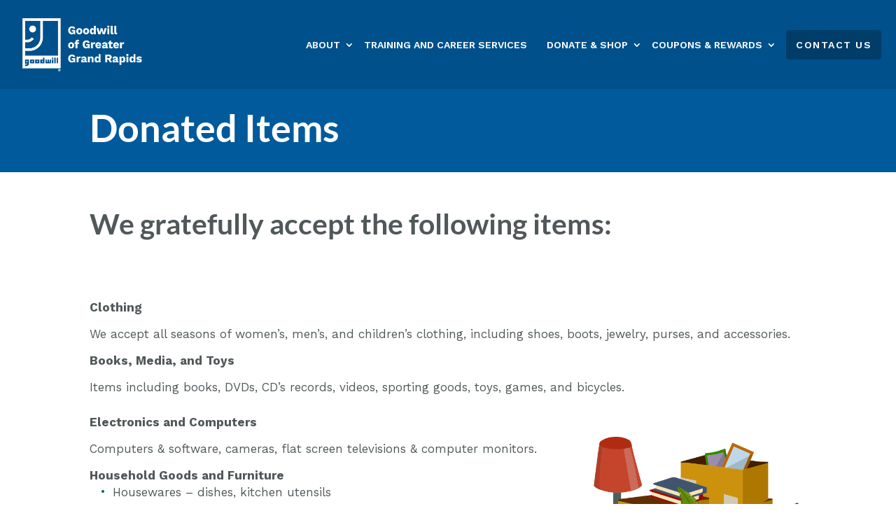

--- FILE ---
content_type: text/css
request_url: https://www.goodwillgr.org/wp-content/themes/dvs-divi-child-theme/css/fonts-core.css?ver=6.9
body_size: 1017
content:
/*------------
 Theme Name:   DVS Child Theme
 Theme URI:    
 Description:  Fonts Core
 Author:       DVS Development
 Author URI:   https://www.dvs.com/
 Template:     Divi
 Version:      1.0.0
 License:      GNU General Public License v2 or later
 License URI:  http://www.gnu.org/licenses/gpl-2.0.html
------------ ADDITIONAL CSS HERE ------------*/

/*------------ Fonts Core Helper Starts ------------*/
@font-face {
    font-family: "Roboto-Light";
    src: local('Roboto Light'), local('roboto-light'), url('/wp-content/themes/dvs-child-theme/fonts/roboto-light.ttf') format('truetype');
    font-display: swap;    
}

@font-face {
    font-family: "Roboto-Regular";
    src: local('Roboto Regular'), local('roboto-regular'), url('/wp-content/themes/dvs-child-theme/fonts/roboto-regular.ttf') format('truetype');
    font-display: swap;    
}

@font-face {
    font-family: "Roboto-Medium";
    src: local('Roboto Medium'), local('roboto-medium'), url('/wp-content/themes/dvs-child-theme/fonts/roboto-medium.ttf') format('truetype');
    font-display: swap;    
}

@font-face {
    font-family: "Roboto-Bold";
    src: local('Roboto Bold'), local('roboto-bold'), url('/wp-content/themes/dvs-child-theme/fonts/roboto-bold.ttf') format('truetype');
    font-display: swap;    
}

--- FILE ---
content_type: text/css
request_url: https://www.goodwillgr.org/wp-content/themes/dvs-divi-child-theme/style.css?ver=4.27.5
body_size: 45010
content:
/*---------------------------------------------------------------------------------

 Theme Name:   DVS Divi Child Theme
 Theme URI:    https://www.dvs.com/
 Description:  This is a child theme that accompanies the Divi core theme.
 Author:       DVS Creative Team
 Author URI:   https://www.dvs.com/
 Template:     Divi
 Version:      1.0.1
 License:      GNU General Public License v2 or later
 License URI:  http://www.gnu.org/licenses/gpl-2.0.html
 Live on new server

------------------------------ ADDITIONAL CSS HERE ------------------------------*/

/*--- Core Styling Helper Starts ---*/
/* Typeface Import Helper Starts */
@import url('https://fonts.googleapis.com/css2?family=Open+Sans:ital,wght@0,300..800;1,300..800&family=Work+Sans:ital,wght@0,100..900;1,100..900&display=swap');

:root {
    --body-font-family: "Work Sans", "Open Sans", sans-serif;
}

p {
    font-size: calc(14px + (18 - 14) * ((100vw - 300px) / (1600 - 300)));
    font-weight: 400;
	font-family: var(--body-font-family);
}

body {
    font-size: calc(14px + (18 - 14) * ((100vw - 300px) / (1600 - 300)));
    font-family: var(--body-font-family);
    line-height: 1.5em;
    color: #000c14;
}

/*- H1 - H6 Helper Starts -*/
h1,
h2,
h3,
h4,
h5,
h6 {
    color: #000203;
    font-family: "Roboto", sans-serif;
}

.h1_ll,
.h2_ll,
.h3_ll,
.h4_ll,
.h5_ll,
.h6_ll {
    font-family: "Roboto", sans-serif;
}

h1,
h2,
.h1_ll,
.h2_ll {
    font-weight: 300;
}

h3,
h4,
h5,
.h3_ll,
.h4_ll,
.h5_ll {
    font-weight: 400;
}

h6,
.h6_ll {
    font-weight: 500;
}

h1,
.h1_ll,
.et_pb_column_1_3 h1,
.et_pb_column_1_4 h1,
.et_pb_column_1_5 h1,
.et_pb_column_1_6 h1,
.et_pb_column_2_5 h1 {
    font-size: calc(34px + (60 - 34) * ((100vw - 300px) / (1600 - 300)));
    line-height: 1.083em;
}

h2,
.h2_ll,
.et_pb_column_1_3 h2,
.et_pb_column_1_4 h2,
.et_pb_column_1_5 h2,
.et_pb_column_1_6 h2,
.et_pb_column_2_5 h2 {
    font-size: calc(28px + (45 - 28) * ((100vw - 300px) / (1600 - 300)));
    line-height: 1.1em;
}

h3,
.h3_ll,
.et_pb_column_1_3 h3,
.et_pb_column_1_4 h3,
.et_pb_column_1_5 h3,
.et_pb_column_1_6 h3,
.et_pb_column_2_5 h3 {
    font-size: calc(22px + (32 - 22) * ((100vw - 300px) / (1600 - 300)));
    line-height: 1.083em;
}

h4,
.h4_ll,
.et_pb_column_1_3 h4,
.et_pb_column_1_4 h4,
.et_pb_column_1_5 h4,
.et_pb_column_1_6 h4,
.et_pb_column_2_5 h4 {
    font-size: calc(18px + (28 - 18) * ((100vw - 300px) / (1600 - 300)));
    line-height: 1.029em;
}

h5,
.h5_ll,
.et_pb_column_1_3 h5,
.et_pb_column_1_4 h5,
.et_pb_column_1_5 h5,
.et_pb_column_1_6 h5,
.et_pb_column_2_5 h5 {
    font-size: calc(16px + (24 - 16) * ((100vw - 300px) / (1600 - 300)));
    line-height: 1em;
}

h6,
.h6_ll,
.et_pb_column_1_3 h6,
.et_pb_column_1_4 h6,
.et_pb_column_1_5 h6,
.et_pb_column_1_6 h6,
.et_pb_column_2_5 h6 {
    font-size: calc(14px + (20 - 14) * ((100vw - 300px) / (1600 - 300)));
    line-height: 1.1em;
}

/* Body Helper Starts */


/*--- Font Size Helper Starts ---*/
/* Typesize */
.sml_sz {
    font-size: .5em;
}

.mid_sz {
    font-size: .75em;
}

.reg_sz {
    font-size: 1em;
}

.med_sz {
    font-size: 1.5em;
}

.lrg_sz {
    font-size: 2em;
}

/* Line Height  Helper Starts */
.sml_lh {
    line-height: 1em;
}

.reg_lh {
    line-height: 1.5em;
}

.med_lh {
    line-height: 1.7em;
}

.lrg_lh {
    line-height: 2em;
}

/*- Type Styling Helpers -*/
/* Block Quote */
.block_quote {
    font-size: calc(19px + (34 - 19) * ((100vw - 300px) / (1600 - 300)));
    line-height: 1.3em;
    color: #005a9c;
}

/*--- Padding Helpers Starts ---*/
/* Padding Top Helpers Starts */
.sml_pad_top {
    padding-top: 1em;
}

.reg_pad_top {
    padding-top: 2em;
}

.med_pad_top {
    padding-top: 3em;
}

.lrg_pad_top {
    padding-top: 4em;
}

/* Padding Right Helpers Starts */
.sml_pad_right {
    padding-right: 1em;
}

.reg_pad_right {
    padding-right: 2em;
}

.med_pad_right {
    padding-right: 3em;
}

.lrg_pad_right {
    padding-right: 4em;
}

/* Padding Bottom Helpers Starts */
.no_pad_bot {
    padding-bottom: 0em;
}

.sml_pad_bot {
    padding-bottom: 1em;
}

.reg_pad_bot {
    padding-bottom: 2em;
}

.med_pad_bot {
    padding-bottom: 3em;
}

.lrg_pad_bot {
    padding-bottom: 4em;
}

/* Padding Left Helpers Starts */
.sml_pad_left {
    padding-left: 1em;
}

.reg_pad_left {
    padding-left: 2em;
}

.med_pad_left {
    padding-left: 3em;
}

.lrg_pad_left {
    padding-left: 4em;
}

/*--- Margin Helpers Starts ---*/
/* Margins Top Helpers Starts */
.sml_mar_top {
    margin-top: 1em;
}

.reg_mar_top {
    margin-top: 2em;
}

.med_mar_top {
    margin-top: 3em;
}

.lrg_mar_top {
    margin-top: 4em;
}

/* Margins Right Helpers Starts */
.sml_mar_right {
    margin-right: 1em;
}

.reg_mar_right {
    margin-right: 2em;
}

.med_mar_right {
    margin-right: 3em;
}

.lrg_mar_right {
    margin-right: 4em;
}

/* Margins Bottom Helpers Starts */
.sml_mar_bot {
    margin-bottom: 1em;
}

.reg_mar_bot {
    margin-bottom: 2em;
}

.med_mar_bot {
    margin-bottom: 3em;
}

.lrg_mar_bot {
    margin-bottom: 4em;
}

/* Margins Left Helpers Starts */
.sml_mar_left {
    margin-left: 1em;
}

.reg_mar_left {
    margin-left: 2em;
}

.med_mar_left {
    margin-left: 3em;
}

.lrg_mar_left {
    margin-left: 4em;
}

/*--- Color Helper Starts ---*/
/* Color Helper Starts */
.pri_color {
    color: #005a9c;
}

.sec_color {
    color: #e2edf3;
}

.ter_color {
    color: #ebedef;
}

.action_color {
    color: #005a9c;
}

.active_color {
    color: #003d69;
}

.white {
    color: #fff;
}

/* Background Color Helper Starts */
.pri_back_color {
    background-color: #005a9c;
}

.sec_back_color {
    background-color: #e2edf3;
}

.ter_back_color {
    background-color: #ebedef;
}

.action_back_color {
    background-color: #005a9c;
}

.active_back_color {
    background-color: #003d69;
}

.white_back_color {
    background-color: #fff;
}

/*- Hyperlink / Button Helper Starts -*/
/* Hyperlink Starts */
p a,
div.et_pb_text_inner li a,
.pri_list li a {
    color: inherit;
    box-shadow: inset 0 -.1em 0 0 #005a9c;
    -webkit-transition: all .15s ease-in-out;
    transition: all .15s ease-in-out;
}

p a:hover,
li a:hover,
.pri_list li a:hover {
    color: #003d69;
    box-shadow: inset 0 -.1em 0 0 #003d69;
    -webkit-transition: all .15s ease-in-out;
    transition: all .15s ease-in-out;
}

a.ct_link {
    color: #fff;
    box-shadow: inset 0 -.1em 0 0 #005a9c;
    -webkit-transition: all .15s ease-in-out;
    transition: all .15s ease-in-out;
}

a.ct_link:hover {
    color: #005a9c;
    box-shadow: inset 0 -.1em 0 0 #003d69;
    -webkit-transition: all .15s ease-in-out;
    transition: all .15s ease-in-out;
}

a.white_link {
    color: #fff;
    box-shadow: inset 0 -.1em 0 0 #fff;
    -webkit-transition: all .15s ease-in-out;
    transition: all .15s ease-in-out;
}

a.white_link:hover {
    color: #e2edf3;
    box-shadow: inset 0 -.1em 0 0 #e2edf3;
    -webkit-transition: all .15s ease-in-out;
    transition: all .15s ease-in-out;
}

/* pri Button Helper Starts */
.pri_btn,
.et_pb_button.pri_btn.et_pb_bg_layout_light,
.et_pb_fullwidth_header .et_pb_fullwidth_header_container .header-content a.et_pb_button,
.et_pb_button,
a.et_pb_button.et_pb_more_button.et_pb_button_one,
body #gform_wrapper_1 .gform_footer .gform_button {
    text-align: center;
    display: inline-block;
    padding: .5em 1.5em .5em 1.5em !important;
    font-size: calc(12px + (16 - 12) * ((100vw - 300px) / (1600 - 300)));
    font-weight: 500;
    letter-spacing: 1.5px;
    color: #fff;
    background-color: #005a9c;
    -moz-border-radius: .313em;
    -webkit-border-radius: .313em;
    border-radius: .313em;
    border: none;
    -webkit-box-shadow: 0px 5px 10px 0px rgba(0, 0, 0, 0.3);
    -moz-box-shadow: 0px 5px 10px 0px rgba(0, 0, 0, 0.3);
    box-shadow: 0px 5px 10px 0px rgba(0, 0, 0, 0.3);
    cursor: pointer;
    text-transform: uppercase;
    -webkit-transition: all 300ms ease;
    transition: all 300ms ease;
}

.pri_btn:hover,
.et_pb_button.pri_btn.et_pb_bg_layout_light:hover,
.et_pb_fullwidth_header .et_pb_fullwidth_header_container .header-content a.et_pb_button:hover,
.et_pb_button:hover,
a.et_pb_button.et_pb_more_button.et_pb_button_one:hover,
body #gform_wrapper_1 .gform_footer .gform_button:hover {
    background-color: #00467a !important;
    -webkit-box-shadow: 0px 10px 10px 0px rgba(0, 0, 0, 0.3);
    -moz-box-shadow: 0px 10px 10px 0px rgba(0, 0, 0, 0.3);
    box-shadow: 0px 10px 10px 0px rgba(0, 0, 0, 0.3);
}

.pri_btn:active,
.et_pb_button.pri_btn.et_pb_bg_layout_light:active,
.et_pb_fullwidth_header .et_pb_fullwidth_header_container .header-content a.et_pb_button:active,
.et_pb_button:active,
a.et_pb_button.et_pb_more_button.et_pb_button_one:active,
body #gform_wrapper_1 .gform_footer .gform_button:active {
    background-color: #00467a !important;
    -webkit-box-shadow: 0px 0px 0px 0px rgba(0, 0, 0, 0.3);
    -moz-box-shadow: 0px 0px 0px 0px rgba(0, 0, 0, 0.3);
    box-shadow: 0px 0px 0px 0px rgba(0, 0, 0, 0.3);
}

/* Sec Button Helper Starts */
a.sec_btn,
a.more-link {
    text-align: left;
    display: inline-block;
    font-size: calc(12px + (16 - 12) * ((100vw - 300px) / (1600 - 300)));
    font-weight: 500;
    letter-spacing: 1px;
    color: inherit;
    background-color: transparent;
    cursor: pointer;
    text-transform: uppercase;
    -webkit-transform: all .3s ease-out;
    -o-transition: all .3s ease-out;
    transition: all .3s ease-out;
}

a.sec_btn::after,
a.more-link::after {
    display: inline-block;
    position: relative;
    top: 0px;
    left: 0px;
    margin-left: .75em;
    width: 16px;
    height: 12.3931px;
    content: ' ';
    background-image: url(/wp-content/uploads/2021/02/sec_btn_pri_arrow.svg);
    background-size: 16px 12.3931px;
    background-repeat: no-repeat;
    -webkit-transform: all .3s ease-out;
    -o-transition: all .3s ease-out;
    transition: all .3s ease-out;
}

a.sec_btn:hover::after,
a.more-link:hover::after {
    margin-left: 1em;
}

/* Ter Button Helper Starts */
a.ter_btn {
    text-align: left;
    display: inline-block;
    font-size: calc(12px + (16 - 12) * ((100vw - 300px) / (1600 - 300)));
    font-weight: 500;
    letter-spacing: 1px;
    color: inherit;
    background-color: transparent;
    cursor: pointer;
    text-transform: uppercase;
    -webkit-transform: all .3s ease-out;
    -o-transition: all .3s ease-out;
    transition: all .3s ease-out;
}

a.ter_btn::after {
    display: inline-block;
    position: relative;
    top: 0px;
    left: 0px;
    margin-left: .75em;
    width: 16px;
    height: 12.3931px;
    content: ' ';
    background-image: url(/wp-content/uploads/2020/12/sec_btn_white_arrow.svg);
    background-size: 16px 12.3931px;
    background-repeat: no-repeat;
    -webkit-transform: all .3s ease-out;
    -o-transition: all .3s ease-out;
    transition: all .3s ease-out;
}

a.ter_btn:hover::after {
    margin-left: 1em;
}

/* Button Padding Help */
div a.pri_btn,
div a.sec_btn,
div a.ter_btn,
a.more-link {
    margin-top: 1em;
}

/*- List Styling -*/
ul,
.entry-content ul,
footer.et-l.et-l--footer ul {
    list-style: none;
    list-style-type: none;
    padding-left: 0;
}

ul.pri_list li:before,
ul.sec_list li:before {
    list-style-type: none;
    content: "•";
    font-size: 1em;
    padding-right: 10px;
    position: relative;
    top: -1px;
}

ul.pri_list li,
ul.sec_list li {
    list-style-position: inside;
    margin-left: 1em;
    padding-left: 1em;
    text-indent: -1.1em;
	font-size: calc(14px + (18 - 14) * ((100vw - 300px) / (1600 - 300)));
}


ul.ftr_list li:before {
    list-style-type: none;
    content: "•";
    font-size: 1em;
    padding-right: 10px;
    position: relative;
    top: -1px;
}

ul.ftr_list li {
    color: #fff !important;
    list-style-position: inside;
    margin-left: .25em;
    padding-left: 1em;
    text-indent: -1.1em;
}

ol.pri_list {
    position: relative;
    list-style: none;
    counter-reset: listitem;
}

ol.pri_list li:before {
    position: relative;
    left: 0;
    padding-right: 1em;
    counter-increment: listitem;
    content: counters(listitem, '.') '.';
}

ul.pri_list li:before,
ol.pri_list li:before {
    color: #005a9c !important;
}

ul.sec_list li:before,
ul.sec_list li,
ul.ftr_list li:before,
ul.ftr_list li {
    color: #fff !important;
}

ul.pri_list_second li:before,
ul.sec_list_second li:before {
    list-style-type: none;
    content: "•";
    font-size: 1em;
    padding-right: 10px;
    padding-left: 1em;
    position: relative;
    top: 0px !important;
    color: #005a9c !important;
}

ul.pri_list_second li:first-child,
ul.sec_list_second li:first-child {
    padding-top: 1em;
}

ul.li_three_column {
    margin-top: 1em;
    line-height: 1.3em;
    -webkit-columns: 400px 3;
    -moz-columns: 400px 3;
    columns: 400px 3;
    page-break-inside: avoid;
    break-inside: avoid;
    -webkit-column-break-inside: avoid;
    line-height: 1.7em;
}

@media all and (min-width: 981px) and (max-width: 1415px) {
    ul.li_three_column {
        -webkit-columns: 400px 3;
        -moz-columns: 400px 3;
        columns: 400px 3;
    }
}

@media all and (min-width: 768px) and (max-width: 980px) {
    ul.li_three_column {
        -webkit-columns: 450px 2;
        -moz-columns: 450px 2;
        columns: 450px 2;
    }
}

@media all and (max-width: 767px) {
    ul.li_three_column {
        -webkit-columns: 650px 1;
        -moz-columns: 650px 1;
        columns: 650px 1;
    }
}

ul.li_four_column {
    margin-top: 1em;
    line-height: 1.3em;
    -webkit-columns: 250px 4;
    -moz-columns: 250px 4;
    columns: 250px 4;
    page-break-inside: avoid;
    break-inside: avoid;
    -webkit-column-break-inside: avoid;
    line-height: 1.7em;
}

@media all and (min-width: 981px) and (max-width: 1415px) {
    ul.li_four_column {
        -webkit-columns: 300px 3;
        -moz-columns: 300px 3;
        columns: 300px 3;
    }
}

@media all and (min-width: 768px) and (max-width: 980px) {
    ul.li_four_column {
        -webkit-columns: 350px 2;
        -moz-columns: 350px 2;
        columns: 350px 2;
    }
}

@media all and (max-width: 767px) {
    ul.li_four_column {
        -webkit-columns: 500px 1;
        -moz-columns: 500px 1;
        columns: 500px 1;
    }
}

/*--- DIVI Mobile Position Starts ---*/
@media all and (max-width: 980px) {
    .custom_row {
        display: -webkit-box;
        display: -moz-box;
        display: -ms-flexbox;
        display: -webkit-flex;
        display: flex;
        -webkit-flex-wrap: wrap;
        /* Safari 6.1+ */
        flex-wrap: wrap;
    }

    .first-on-mobile {
        -webkit-order: 1;
        order: 1;
    }

    .second-on-mobile {
        -webkit-order: 2;
        order: 2;
    }

    .third-on-mobile {
        -webkit-order: 3;
        order: 3;
    }

    .fourth-on-mobile {
        -webkit-order: 4;
        order: 4;
    }

    .custom_row:last-child .et_pb_column:last-child {
        margin-bottom: 30px;
    }
}

/* Thin Column Helper Starts */
.thin_column {
    width: 60% !important;
}

@media all and (max-width: 800px) {
    .thin_column {
        width: 80% !important;
    }
}

@media all and (max-width: 479px) {
    .post-template-default .thin_column {
        width: 100% !important;
    }
}

/* Extra Thin Column Helper Starts */
.ex_thin_column {
    width: 40% !important;
}

@media all and (max-width: 980px) {
    .ex_thin_column {
        width: 60% !important;
    }
}

@media all and (max-width: 600px) {
    .ex_thin_column {
        width: 80% !important;
    }
}

/* Thin Module Helper Starts */
.thin_module {
    width: 60% !important;
    margin: auto auto;
}

.thin_module_left,
.thin_module_right {
    width: 75% !important;
}

.thin_module_right {
    float: right;
    ;
}

@media all and (max-width: 800px) {

    .thin_module,
    .thin_module_left {
        width: 80% !important;
    }
}

/* Take out the divider line between content and sidebar */
#main-content .container:before {
    background: none;
}

/* Expand the content area to fullwidth */
@media (min-width: 981px) {
    #left-area {
        width: 100%;
        padding: 23px 0px 0px !important;
        float: none !important;
    }
}

/*- Hide Sidebar -*/
#sidebar {
    display: none;
}

/*- Grid -*/
/* 7 Column */
.seven_col_ctr-grid {
    display: grid !important;
    grid-gap: 2em;
    grid-template-columns: 1fr 1fr 1fr 1fr 1fr 1fr;
}
.seven_col_ctr-1 {
    grid-column-start: 1;
    grid-column-end: 3;
    grid-row: 1;
}
.seven_col_ctr-2 {
    grid-column-start: 3;
    grid-column-end: 5;
    grid-row: 1;
}
.seven_col_ctr-3 {
    grid-column-start: 5;
    grid-column-end: 7;
    grid-row: 1;
}
.seven_col_ctr-4 {
    grid-column-start: 1;
    grid-column-end: 3;
    grid-row: 2;
}
.seven_col_ctr-5 {
    grid-column-start: 3;
    grid-column-end: 5;
    grid-row: 2;
}
.seven_col_ctr-6 {
    grid-column-start: 5;
    grid-column-end: 7;
    grid-row: 2;
}
.seven_col_ctr-7 {
    grid-column-start: 3;
    grid-column-end: 5;
    grid-row: 3;
}
.seven_col_ctr-7 {
    margin: 0 auto;
}

@media all and (max-width: 980px) {
    .seven_col_ctr-grid {
        display: grid;
        grid-gap: 2em;
        grid-template-columns: 1fr 1fr;
    }

    .seven_col_ctr-1 {
        grid-column: 1;
        grid-row: 1;
    }
    .seven_col_ctr-2 {
        grid-column: 2;
        grid-row: 1;
    }
    .seven_col_ctr-3 {
        grid-column: 1;
        grid-row: 2;
    }
    .seven_col_ctr-4 {
        grid-column: 2;
        grid-row: 2;
    }
    .seven_col_ctr-5 {
        grid-column: 1;
        grid-row: 3;
    }
    .seven_col_ctr-6 {
        grid-column: 2;
        grid-row: 3;
    }
    .seven_col_ctr-7 {
        grid-column-start: 1;
        grid-column-end: 3;
        grid-row: 4;
        width: 53%;
    }
}

@media all and (max-width: 767px) {
    .seven_col_ctr-grid {
        display: grid;
        grid-gap: 2em;
        grid-template-columns: 1fr;
    }
    .seven_col_ctr-1 {
        grid-column: 1;
        grid-row: 1;
    }
    .seven_col_ctr-2 {
        grid-column: 1;
        grid-row: 2;
    }
    .seven_col_ctr-3 {
        grid-column: 1;
        grid-row: 3;
    }
    .seven_col_ctr-4 {
        grid-column: 1;
        grid-row: 4;
    }
    .seven_col_ctr-5 {
        grid-column: 1;
        grid-row: 5;
    }
    .seven_col_ctr-6 {
        grid-column: 1;
        grid-row: 6;
    }
    .seven_col_ctr-7 {
        grid-column: 1;
        grid-row: 7;
        width: 100%;
    }
}

/* 6 Column */
.six_col-grid {
    display: grid;
    grid-gap: 3.750em;
    grid-template-columns: 1fr 1fr 1fr;
}
.six_col-1 {
    grid-column: 1;
    grid-row: 1;
}
.six_col-2 {
    grid-column: 2;
    grid-row: 1;
}
.six_col-3 {
    grid-column: 3;
    grid-row: 1;
}
.six_col-4 {
    grid-column: 1;
    grid-row: 2;
}
.six_col-5 {
    grid-column: 2;
    grid-row: 2;
}
.six_col-6 {
    grid-column: 3;
    grid-row: 2;
}
.six_col-7 {
    grid-column: 1;
    grid-row: 3;
}
.six_col-8 {
    grid-column: 2;
    grid-row: 3;
}
.six_col-9 {
    grid-column: 3;
    grid-row: 3;
}
.six_col-10 {
    grid-column: 1;
    grid-row: 4;
}
.six_col-11 {
    grid-column: 2;
    grid-row: 4;
}
.six_col-12 {
    grid-column: 3;
    grid-row: 4;
}

@media all and (max-width: 980px) {
    .six_col-grid {
        display: grid;
        grid-gap: 3.750em;
        grid-template-columns: 1fr 1fr;
    }
    .six_col-1 {
        grid-column: 1;
        grid-row: 1;
    }
    .six_col-2 {
        grid-column: 2;
        grid-row: 1;
    }
    .six_col-3 {
        grid-column: 1;
        grid-row: 2;
    }
    .six_col-4 {
        grid-column: 2;
        grid-row: 2;
    }
    .six_col-5 {
        grid-column: 1;
        grid-row: 3;
    }
    .six_col-6 {
        grid-column: 2;
        grid-row: 3;
    }
    .six_col-7 {
        grid-column: 1;
        grid-row: 4;
    }
    .six_col-8 {
        grid-column: 2;
        grid-row: 4;
    }
    .six_col-9 {
        grid-column: 1;
        grid-row: 5;
    }
    .six_col-10 {
        grid-column: 2;
        grid-row: 5;
    }
    .six_col-11 {
        grid-column: 1;
        grid-row: 6;
    }
    .six_col-12 {
        grid-column: 2;
        grid-row: 6;
    }
}

@media all and (max-width: 767px) {
    .six_col-grid {
        display: grid;
        grid-gap: 2em;
        grid-template-columns: 1fr;
    }
    .six_col-1 {
        grid-column: 1;
        grid-row: 1;
    }
    .six_col-2 {
        grid-column: 1;
        grid-row: 2;
    }
    .six_col-3 {
        grid-column: 1;
        grid-row: 3;
    }
    .six_col-4 {
        grid-column: 1;
        grid-row: 4;
    }
    .six_col-5 {
        grid-column: 1;
        grid-row: 5;
    }
    .six_col-6 {
        grid-column: 1;
        grid-row: 6;
    }
    .six_col-7 {
        grid-column: 1;
        grid-row: 7;
    }
    .six_col-8 {
        grid-column: 1;
        grid-row: 8;
    }
    .six_col-9 {
        grid-column: 1;
        grid-row: 9;
    }
    .six_col-10 {
        grid-column: 1;
        grid-row: 10;
    }
    .six_col-11 {
        grid-column: 1;
        grid-row: 11;
    }
    .six_col-12 {
        grid-column: 1;
        grid-row: 12;
    }
}

/* 5 Column */
.five_col_ctr-grid {
    display: grid !important;
    grid-gap: 2em;
    grid-template-columns: 1fr 1fr 1fr 1fr 1fr 1fr;
}
.five_col_ctr-1 {
    grid-column-start: 1;
    grid-column-end: 3;
    grid-row: 1;
}
.five_col_ctr-2 {
    grid-column-start: 3;
    grid-column-end: 5;
    grid-row: 1;
}
.five_col_ctr-3 {
    grid-column-start: 5;
    grid-column-end: 7;
    grid-row: 1;
}
.five_col_ctr-4 {
    grid-column-start: 2;
    grid-column-end: 4;
    grid-row: 2;
}
.five_col_ctr-5 {
    grid-column-start: 4;
    grid-column-end: 6;
    grid-row: 2;
}
.five_col_ctr-4,
.five_col_ctr-5 {
    margin: 0 auto;
}

@media all and (max-width: 980px) {
    .five_col_ctr-grid {
        grid-template-columns: 1fr 1fr;
    }
    .five_col_ctr-1 {
        grid-column: 1;
        grid-row: 1;
    }
    .five_col_ctr-2 {
        grid-column: 2;
        grid-row: 1;
    }
    .five_col_ctr-3 {
        grid-column: 1;
        grid-row: 2;
    }
    .five_col_ctr-4 {
        grid-column: 2;
        grid-row: 2;
    }
    .five_col_ctr-5 {
        grid-column-start: 1;
        grid-column-end: 3;
        grid-row: 3;
        width: 53%;
    }
}

@media all and (max-width: 767px) {
    .five_col_ctr-grid {
        grid-template-columns: 1fr;
    }
    .five_col_ctr-1 {
        grid-column: 1;
        grid-row: 1;
    }
    .five_col_ctr-2 {
        grid-column: 1;
        grid-row: 2;
    }
    .five_col_ctr-3 {
        grid-column: 1;
        grid-row: 3;
    }
    .five_col_ctr-4 {
        grid-column: 1;
        grid-row: 4;
    }
    .five_col_ctr-5 {
        grid-column: 1;
        grid-row: 5;
        width: 100%;
    }
}

/* 4 Column */
.four_col-grid {
    display: grid;
    grid-gap: 3.750em;
    grid-template-columns: 1fr 1fr 1fr 1fr;
}
.four_col-1 {
    grid-column: 1;
    grid-row: 1;
}
.four_col-2 {
    grid-column: 2;
    grid-row: 1;
}
.four_col-3 {
    grid-column: 3;
    grid-row: 1;
}
.four_col-4 {
    grid-column: 4;
    grid-row: 1;
}
.four_col-5 {
    grid-column: 1;
    grid-row: 2;
}
.four_col-6 {
    grid-column: 2;
    grid-row: 2;
}
.four_col-7 {
    grid-column: 3;
    grid-row: 2;
}
.four_col-8 {
    grid-column: 4;
    grid-row: 2;
}

@media all and (max-width: 1300px) {
    .four_col-grid {
        grid-gap: 2em;
    }
}

@media all and (max-width: 980px) {
    .four_col-grid {
        grid-template-columns: 1fr 1fr;
    }
    .four_col-1 {
        grid-column: 1;
        grid-row: 1;
    }
    .four_col-2 {
        grid-column: 2;
        grid-row: 1;
    }
    .four_col-3 {
        grid-column: 1;
        grid-row: 2;
    }
    .four_col-4 {
        grid-column: 2;
        grid-row: 2;
    }
    .four_col-5 {
        grid-column: 1;
        grid-row: 3;
    }
    .four_col-6 {
        grid-column: 2;
        grid-row: 3;
    }
    .four_col-7 {
        grid-column: 1;
        grid-row: 4;
    }
    .four_col-8 {
        grid-column: 2;
        grid-row: 4;
    }
}

@media all and (max-width: 767px) {
    .four_col-grid {
        grid-template-columns: 1fr;
    }
    .four_col-1 {
        grid-column: 1;
        grid-row: 1;
    }
    .four_col-2 {
        grid-column: 1;
        grid-row: 2;
    }
    .four_col-3 {
        grid-column: 1;
        grid-row: 3;
    }
    .four_col-4 {
        grid-column: 1;
        grid-row: 4;
    }
    .four_col-5 {
        grid-column: 1;
        grid-row: 5;
    }
    .four_col-6 {
        grid-column: 1;
        grid-row: 6;
    }
    .four_col-7 {
        grid-column: 1;
        grid-row: 7;
    }
    .four_col-8 {
        grid-column: 1;
        grid-row: 8;
    }
}

/* 3 Column */
.three_col-grid {
    display: grid;
    grid-gap: 2em;
    grid-template-columns: 1fr 1fr 1fr;
}
.three_col-1 {
    grid-column: 1;
    grid-row: 1;
}
.three_col-2 {
    grid-column: 2;
    grid-row: 1;
}
.three_col-3 {
    grid-column: 3;
    grid-row: 1;
}
.three_col-4 {
    grid-column: 1;
    grid-row: 2;
    padding-top: 7.5%;
}
.three_col-5 {
    grid-column: 2;
    grid-row: 2;
    padding-top: 7.5%;
}
.three_col-6 {
    grid-column: 3;
    grid-row: 2;
    padding-top: 7.5%;
}

@media all and (max-width: 980px) {
    .three_col-grid {
        display: grid;
        grid-gap: 2em;
        grid-template-columns: 1fr;
    }
    .three_col-1 {
        grid-column: 1;
        grid-row: 1;
    }
    .three_col-2 {
        grid-column: 1;
        grid-row: 2;
    }
    .three_col-3 {
        grid-column: 1;
        grid-row: 3;
    }
    .three_col-4 {
        grid-column: 1;
        grid-row: 4;
    }
    .three_col-5 {
        grid-column: 1;
        grid-row: 5;
    }
    .three_col-6 {
        grid-column: 1;
        grid-row: 6;
    }
}

/* 3 Column Split*/
.three_col_split-grid {
    display: grid;
    grid-gap: 2em;
    grid-template-columns: 1fr 1fr 1fr;
}
.three_col_split-1 {
    grid-column: 1;
    grid-row: 1;
}
.three_col_split-2 {
    grid-column: 2;
    grid-row: 1;
}
.three_col_split-3 {
    grid-column: 3;
    grid-row: 1;
}
.three_col_split-4 {
    grid-column: 1;
    grid-row: 2;
}
.three_col_split-5 {
    grid-column: 2;
    grid-row: 2;
}
.three_col_split-6 {
    grid-column: 3;
    grid-row: 2;
}

@media all and (min-width: 768px) and (max-width: 980px) {
    .three_col_split-grid {
        grid-gap: 2em;
        grid-template-columns: 1fr 1fr;
    }
    .three_col_split-1 {
        grid-column: 1;
        grid-row: 1;
    }
    .three_col_split-2 {
        grid-column: 2;
        grid-row: 1;
    }
    .three_col_split-3 {
        grid-column: 1;
        grid-row: 2;
    }
    .three_col_split-4 {
        grid-column: 2;
        grid-row: 2;
    }
    .three_col_split-5 {
        grid-column: 1;
        grid-row: 3;
    }
    .three_col_split-6 {
        grid-column: 2;
        grid-row: 3;
    }
}

@media all and (max-width: 767px) {
    .three_col_split-grid {
        grid-gap: 1em;
        grid-template-columns: 1fr;
    }
    .three_col_split-1 {
        grid-column: 1;
        grid-row: 1;
    }
    .three_col_split-2 {
        grid-column: 1;
        grid-row: 2;
        padding-top: 2.5%;
    }
    .three_col_split-3 {
        grid-column: 1;
        grid-row: 3;
        padding-top: 2.5%;
    }
    .three_col_split-4 {
        grid-column: 1;
        grid-row: 4;
        padding-top: 2.5%;
    }
    .three_col_split-5 {
        grid-column: 1;
        grid-row: 5;
        padding-top: 2.5%;
    }
    .three_col_split-6 {
        grid-column: 1;
        grid-row: 6;
        padding-top: 2.5%;
    }
}

/* Big Image Color Grid */
.big-img-color_grid {
    display: grid;
    grid-gap: 20px;
    grid-template-columns: repeat(2, [col] 1fr);
    grid-template-rows: repeat(4, [row] auto);
}

.big-img-color_img {
    grid-column: col;
    grid-row-start: 1;
    grid-row-end: 5;
    z-index: 15;
}

.big-img-color_row {
    grid-column-start: 1;
    grid-column-end: 3;
    grid-row-start: 2;
    grid-row-end: 4;
    z-index: 5;
    min-height: 300px;
}

.big-img-color_title {
    grid-column: 2;
    grid-row: 2;
    margin-bottom: 0px !important;
    padding: 5% 20% 0 0;
    z-index: 15;
}

.big-img-color_copy {
    grid-column: 2;
    grid-row: 3;
    margin-bottom: 5% !important;
    padding: 0 20% 5% 0;
    z-index: 15;
}

@media all and (max-width: 980px) {

    .big-img-color_title,
    .big-img-color_copy {
        text-align: right;
    }

    .big-img-color_title {
        margin-bottom: 0px !important;
    }

    .big-img-color_copy {
        margin-bottom: 7.5% !important;
    }
}

@media all and (max-width: 775px) {
    .big-img-color_grid {
        display: grid;
        grid-gap: 20px;
        grid-template-columns: 1fr;
        grid-template-rows: repeat(3, [row] auto);
    }

    .big-img-color_img {
        grid-column: 1;
        grid-row: 2;
        max-width: 75%;
        margin-left: 0px !important;
        z-index: 15;
    }

    .big-img-color_row {
        grid-column: 1;
        grid-row-start: 1;
        grid-row-end: 5;
        z-index: 5;
    }

    .big-img-color_title {
        grid-column: 1;
        grid-row: 1;
        padding: 7.5% 10% 0 10%;
        z-index: 15;
    }

    .big-img-color_copy {
        grid-column: 1;
        grid-row: 3;
        margin-bottom: 0 !important;
        padding: 0 10% 7.5% 10%;
        text-align: left;
        z-index: 15;
    }
}

/*- Person Module Grid -*/
.et_pb_team_member {
    display: grid;
    grid-gap: 0 2em;
    grid-template-columns: 1fr 1fr;
}

.et_pb_team_member_image {
    grid-column: 1;
    grid-row: 1;
}

.et_pb_team_member_description {
    grid-column: 2;
    grid-row: 1;
}

@media all and (max-width: 600px) {
    .et_pb_team_member {
        grid-gap: 1em;
        grid-template-columns: 1fr;
    }

    .et_pb_team_member_image {
        grid-column: 1;
        grid-row: 1;
    }

    .et_pb_team_member_description {
        grid-column: 1;
        grid-row: 2;
    }
}

/*- Footer Helpers -*/
/* Footer Text - */
.ftr_cta_title {
    font-size: calc(28px + (45 - 28) * ((100vw - 300px) / (1600 - 300)));
    padding-bottom: .5em !important;
}

.ftr_grid_title {
    font-size: calc(16px + (24 - 16) * ((100vw - 300px) / (1600 - 300)));
    line-height: 1em;
    padding-bottom: .5em !important;
}

/* Footer Grid */
.footer_grid {
    display: grid;
    grid-gap: 2em;
    grid-template-columns: 1fr 1fr 1fr 1fr;
}

.footer_grid,
.footer_grid h1,
.footer_grid h2,
.footer_grid h3,
.footer_grid h4,
.footer_grid h5,
.footer_grid p,
.footer_grid p a,
.footer_grid li a {
    color: #fff;
}

.footer_grid p a,
.footer_grid li a {
    box-shadow: none;
    text-decoration: none;
}

.footer_grid p a:hover,
.footer_grid li a:hover {
    color: #7ac7ff;
    -webkit-transform: all .3s ease-out;
    -o-transition: all .3s ease-out;
    transition: all .3s ease-out;
}

.footer_col-1 {
    grid-column: 1;
    grid-row: 1;
}

.footer_col-2 {
    grid-column: 2;
    grid-row: 1;
}

.footer_col-3 {
    grid-column: 3;
    grid-row: 1;
}

.footer_col-4 {
    grid-column: 4;
    grid-row: 1;
}

.footer_col-1-container,
.footer_col-2-container,
.footer_col-3-container {
    padding-top: 1em;
}

.footer_col-1::before,
.footer_col-2::before,
.footer_col-3::before {
    border-top: 3px solid #fff;
    width: 60px;
    content: "";
    position: absolute;
    height: 1px;
}

@media all and (max-width: 980px) {
    .footer_grid {
        display: grid;
        grid-gap: 2em;
        grid-template-columns: 1fr 1fr;
    }

    .footer_col-1 {
        grid-column: 1;
        grid-row: 1;
    }

    .footer_col-2 {
        grid-column: 2;
        grid-row: 1;
    }

    .footer_col-3 {
        grid-column: 1;
        grid-row: 2;
    }

    .footer_col-4 {
        grid-column: 2;
        grid-row: 2;
    }
}

@media all and (max-width: 475px) {
    .footer_grid {
        display: grid;
        grid-gap: 2em;
        grid-template-columns: 1fr;
    }

    .footer_col-1 {
        grid-column: 1;
        grid-row: 1;
    }

    .footer_col-2 {
        grid-column: 1;
        grid-row: 2;
    }

    .footer_col-3 {
        grid-column: 1;
        grid-row: 3;
    }

    .footer_col-4 {
        grid-column: 1;
        grid-row: 4;
    }
}

/* Back to Top */
.et_pb_scroll_top.et-pb-icon {
    bottom: 1.35em;
}

/*- Gravity Forms -*/
/* Form Paddings */
li#field_1_4.gfield.gfield_contains_required.field_sublabel_below.field_description_below.gfield_visibility_visible, 
li#field_1_3.gfield.field_sublabel_below.field_description_below.gfield_visibility_visible {
    padding-top: 10px;
}

/* Submit Button */
body #gform_wrapper_2 .gform_footer .gform_button {
    text-align: center;
    display: inline-block;
    padding: .75em 1.5em .75em 1.5em;
    font-size: 0.875em;
    font-weight: 500;
    letter-spacing: 1.5px;
    color: #fff;
    background-color: #003d69;
    -moz-border-radius: .313em;
    -webkit-border-radius: .313em;
    border-radius: .313em;
    border: none;
    cursor: pointer;
    text-transform: uppercase;
    -webkit-transition: all 300ms ease;
    transition: all 300ms ease;
}

body #gform_wrapper_2 .gform_footer .gform_button:hover {
    background-color: #001f36;
    -webkit-box-shadow: 0px 10px 10px 0px rgba(0, 0, 0, 0.3);
    -moz-box-shadow: 0px 10px 10px 0px rgba(0, 0, 0, 0.3);
    box-shadow: 0px 10px 10px 0px rgba(0, 0, 0, 0.3);
}

body #gform_wrapper_2 .gform_footer .gform_button:active {
    background-color: #001f36;
    -webkit-box-shadow: 0px 0px 0px 0px rgba(0, 0, 0, 0.3);
    -moz-box-shadow: 0px 0px 0px 0px rgba(0, 0, 0, 0.3);
    box-shadow: 0px 0px 0px 0px rgba(0, 0, 0, 0.3);
}

.gform_wrapper .gfield_required {
    color: #fff;
}

.gform_wrapper .gfield_required {
    color: #9C0300 !important;
}

/*--- Supplementary Styling Helper Starts ---*/
/*- Blurb Helpers -*/
/* Blurb Box */
div#blurb-box {
    border: 1px solid #005a9c;
}

div#blurb-box div.et_pb_blurb_content {
    max-width: 100%;
    width: 100%;
}

div#blurb-box div.et_pb_blurb_container {
    padding: 0 7.5% 7.5% 7.5%;
}

/* Icon Blurbs */
div.icon_blurb_row .et_pb_main_blurb_image {
    margin-bottom: 2.5%;
}

/*- Blog Helpers -*/
/* Blog Card Width */
@media (min-width: 981px) {

    .et_pb_gutters3 .et_pb_column_4_4 .et_pb_blog_grid .column.size-1of3,
    .et_pb_gutters3.et_pb_row .et_pb_column_4_4 .et_pb_blog_grid .column.size-1of3 {
        width: 31.11333%;
        margin-right: 3.33%;
    }
}

/* Blog Card Meta */
p.post-meta {
    margin-top: 1em;
}

p.post-meta a,
p.post-meta a:hover,
p.post-meta a:active {
    color: #000203;
    box-shadow: none;
}

/* Blog Post Featured Image */
div.et_post_meta_wrapper img {
    width: 100%;
}

/* Pagination Styling */
.wp-pagenavi {
    border-top: 0px;
    padding-top: 1em;
}

.wp-pagenavi a,
.wp-pagenavi span {
    color: #fff;
    margin: 0px;
    font-size: 1.500em !important;
    font-weight: 500 !important;
    border: none !important;
}

.wp-pagenavi .nextpostslink,
.wp-pagenavi .previouspostslink {
    color: #fff !important;
}

.wp-pagenavi a:hover,
.wp-pagenavi span.current {
    color: #005a9c !important;
}

/*- Menu Helpers Starts -*/
/* PA Fixed Header */
/*.pa-header {
    -webkit-box-shadow: none;
    -moz-box-shadow: none;
    box-shadow: none;
    -webkit-transition: all .15s ease-out;
    -moz-transition: all .15s ease-out;
    -o-transition: all .15s ease-out;
    transition: all .15s ease-out;
}

.pa-fixed-header {
    -webkit-box-shadow: 0px 5px 5px 0px rgba(49, 49, 49, 0.125);
    -moz-box-shadow: 0px 5px 5px 0px rgba(49, 49, 49, 0.125);
    box-shadow: 0px 5px 5px 0px rgba(49, 49, 49, 0.125);
    -webkit-transition: all .15s ease-out;
    -moz-transition: all .15s ease-out;
    -o-transition: all .15s ease-out;
    transition: all .15s ease-out;
}

.pa-fixed-header .et_pb_row {
    padding: 1em 0;
    -webkit-transition: all .15s ease-out;
    -moz-transition: all .15s ease-out;
    -o-transition: all .15s ease-out;
    transition: all .15s ease-out;
}

.pa-fixed-header ul#mobile_menu1.et_mobile_menu {
    margin-top: 15px;
    -webkit-transition: all 300ms ease;
    -moz-transition: all 300ms ease;
    -o-transition: all 300ms ease;
    transition: all 300ms ease;
}*/

/* Main Navigation CTA */
.et_pb_menu--with-logo .et_pb_menu__menu>nav>ul>li>a .main_nav_cta,
.main_nav_cta .et_pb_menu--with-logo .et_pb_menu__menu>nav>ul>li>a {
    padding: 0px !important;
}

@media (min-width: 1160px) {
    .main_nav_cta.menu-item.menu-item-type-post_type.menu-item-object-page a {
        text-align: center;
        display: inline-block;
        margin: auto 0;
        padding: 1em !important;
        font-weight: 600;
        letter-spacing: 1.5px;
        color: #fff;
        background-color: #003d69;
        -moz-border-radius: .313em;
        -webkit-border-radius: .313em;
        border-radius: .313em;
        border: none;
        cursor: pointer;
        text-transform: uppercase;
        -webkit-transition: all 300ms ease;
        transition: all 300ms ease;
    }

    .main_nav_cta.menu-item.menu-item-type-post_type.menu-item-object-page a:hover {
        background-color: #001f36;
        -webkit-transition: all .15s ease-in-out;
        transition: all .15s ease-in-out;
    }

    .main_nav_cta.menu-item.menu-item-type-post_type.menu-item-object-page a:active {
        background-color: #001f36;
        -webkit-transition: all .15s ease-in-out;
        transition: all .15s ease-in-out;
    }

    .main_nav_cta.current-menu-item.current_page_item a {
        color: #BCBEC0 !important;
    }
}

/* Nav Main Menu Helper */
.et_pb_menu .et_pb_menu__menu>nav>ul>li {
    padding: 0px;
    font-weight: 500;
    text-transform: uppercase;
}

.et_pb_fullwidth_menu--with-logo .et_pb_menu__menu>nav>ul>li>a,
.et_pb_menu--with-logo .et_pb_menu__menu>nav>ul>li>a {
    padding: 0px 1em;
    font-weight: 600;
    text-transform: uppercase;
    white-space: nowrap;
}

.et-menu .main_menu a {
    font-size: 14px;
    color: #fff;
    text-transform: uppercase;
}

.et-menu .main_menu ul.sub-menu a {
    font-size: 12px;
}

li.main_menu.et_pb_menu_page_id-7990.menu-item-7990 {
    padding-right: 1em !important;
}

@media (max-width: 980px) {
    li.main_menu.et_pb_menu_page_id-7990.menu-item-7990 {
        padding-right: 0em !important;
    }
}

.et-menu .main_menu a:hover,
.et-menu .main_menu.current-menu-item.current_page_item a {
    color: #e2edf3;
    box-shadow: none;
    -webkit-transform: all .3s ease-out;
    -o-transition: all .3s ease-out;
    transition: all .3s ease-out;
}

/* Mobile Menu */
ul#mobile_menu1.et_mobile_menu {
    margin-top: 30px;
}
.et_pb_menu_0_tb_header .mobile_nav .mobile_menu_bar:before {
    color: #fff !important;
}

@media (max-width: 1160px) {
    .et_pb_menu .et_mobile_menu {
        top: 100%;
        padding: 0px;
    }
    .et_pb_menu .et_mobile_menu li ul,
    .et_mobile_menu li li {
        padding-left: 0px;
    }
    li.main_menu.et_pb_menu_page_id-7990.menu-item-7990 {
        padding-right: 0px !important;
    }
    ul.sub-menu,
    .et_pb_menu_0_tb_header.et_pb_menu .et_mobile_menu ul,
    ul.sub-menu li.menu-item.menu-item-type-post_type.menu-item-object-page,
    ul.sub-menu li.menu-item.menu-item-type-custom.menu-item-object-custom {
        background-color: #f1fafe !important;
    }
    .et_mobile_menu li.main_menu a,
    li.main_menu a,
    li.main_nav_cta a {
        font-weight: 700;
    }
    ul.sub-menu li a {
        font-weight: 400 !important;
    }
}

/*-- Blog Styles --*/
/* Filters */
.dp-dfg-skin-default .dp-dfg-filter a.active,
.et-l .dp-dfg-skin-default .dp-dfg-filter a.active,
.dp-dfg-skin-default .dp-dfg-filter a,
.et-l .dp-dfg-skin-default .dp-dfg-filter a.dp-dfg-filter-link {
    padding: 1em 1.2em 1.2em 1.2em !important;
    font-family: "Roboto", sans-serif !important;
    color: #E87722 !important;
    letter-spacing: 1px;
    background-color: rgba(255, 255, 255, 0) !important;
    border: 2px solid #E87722 !important;
}

.dp-dfg-skin-default .dp-dfg-filter a.active,
.et-l .dp-dfg-skin-default .dp-dfg-filter a.active,
.dp-dfg-skin-default .dp-dfg-filter a,
.et-l .dp-dfg-skin-default .dp-dfg-filter a.dp-dfg-filter-link:hover {
    color: #141B4D !important;
    background-color: #E87722 !important;
    border: 2px solid #E87722 !important;
    -webkit-box-shadow: 0px 3px 6px 0px rgba(1, 63, 180, 0.2) !important;
    -moz-box-shadow: 0px 3px 6px 0px rgba(1, 63, 180, 0.2) !important;
    box-shadow: 0px 3px 6px 0px rgba(1, 63, 180, 0.2) !important;
}

.dp-dfg-skin-default .dp-dfg-filter a.active,
.et-l .dp-dfg-skin-default .dp-dfg-filter a.active,
.dp-dfg-skin-default .dp-dfg-filter a,
.et-l .dp-dfg-skin-default .dp-dfg-filter a.dp-dfg-filter-link:active {
    color: #141B4D;
    background-color: #E1523E;
    border: 3px solid #E1523E;
}

/* Card Padding */
.dp-dfg-layout-grid .dp-dfg-item {
    display: grid;
    grid-auto-rows: -webkit-min-content;
    grid-auto-rows: min-content;
    padding: 0 2em 1em 2em !important;
}

.dp-dfg-layout-grid .dp-dfg-image,
.dp-dfg-layout-grid .dp-dfg-overlay {
    margin: 0 -2em !important;
}

/*- Card Copy -*/
/* Title Copy */
.dp-dfg-skin-default .dp-dfg-header h2.entry-title {
    padding-top: .5em;
}

div.dp-dfg-header.entry-header h2.entry-title {
    font-size: calc(16px + (24 - 16) * ((100vw - 300px) / (1600 - 300)));
    font-weight: 400;
    line-height: 1em;
}

/* Meta Data */
/*div.dp-dfg-meta.entry-meta {
    padding: 1em 0 0 !important;
}*/

span.published,
span.terms {
    text-transform: uppercase;
    font-family: trade-gothic-next-condensed, sans-serif;
}

span.terms a {
    color: #005a9c;
}

/* Read More Button */
/*div.et_pb_button_wrapper {
    padding: 0 !important;
}*/

/*a.et_pb_button.dp-dfg-more-button {
    text-align: left !important;
    padding: 0 !important;
    display: inline-block !important;
    font-family: "Roboto", sans-serif !important;
    color: #005a9c !important;
	text-transform: uppercase !important;
	letter-spacing: 1px !important;
    background-color: transparent !important;
    border: none !important;
    cursor: pointer !important;
    box-shadow: none !important;
    -webkit-transform: all .3s ease-out !important;
    -o-transition: all .3s ease-out !important;
    transition: all .3s ease-out !important;
}*/


a.et_pb_button.dp-dfg-more-button {
    text-align: center;
    display: inline-block;
    padding: .5em 1.5em .5em 1.5em !important;
    font-size: calc(12px + (16 - 12) * ((100vw - 300px) / (1600 - 300))) !important;
    font-weight: 500;
    letter-spacing: 1.5px;
    color: #fff;
    background-color: #005a9c;
    -moz-border-radius: .313em;
    -webkit-border-radius: .313em;
    border-radius: .313em;
    border: none;
    -webkit-box-shadow: 0px 5px 10px 0px rgba(0, 0, 0, 0.3);
    -moz-box-shadow: 0px 5px 10px 0px rgba(0, 0, 0, 0.3);
    box-shadow: 0px 5px 10px 0px rgba(0, 0, 0, 0.3);
    cursor: pointer;
    text-transform: uppercase;
    -webkit-transition: all 300ms ease;
    transition: all 300ms ease;
}

a.et_pb_button.dp-dfg-more-button:hover {
    padding: 0 !important;
    background-color: #00467a !important;
    -webkit-box-shadow: 0px 10px 10px 0px rgba(0, 0, 0, 0.3);
    -moz-box-shadow: 0px 10px 10px 0px rgba(0, 0, 0, 0.3);
    box-shadow: 0px 10px 10px 0px rgba(0, 0, 0, 0.3);
}

a.et_pb_button.dp-dfg-more-button:active {
    background-color: #00467a !important;
    -webkit-box-shadow: 0px 0px 0px 0px rgba(0, 0, 0, 0.3);
    -moz-box-shadow: 0px 0px 0px 0px rgba(0, 0, 0, 0.3);
    box-shadow: 0px 0px 0px 0px rgba(0, 0, 0, 0.3);
}

body #page-container .et_pb_section .dpdfg_filtergrid_0 .et_pb_button.dp-dfg-more-button,
body #page-container .et_pb_section .dpdfg_filtergrid_0 .et_pb_button.dp-dfg-more-button:hover {
    padding: .5em 1.5em .5em 1.5em !important;
}

/*- Toggle -*/
/* Copy */
.et_pb_toggle_close .et_pb_toggle_title,
.et_pb_toggle_close h5.et_pb_toggle_title {
    color: #000203;
}

/* Background */
.et_pb_toggle_close {
    background-color: #e2edf3;
    padding: 1em;
    border: 0px;
    -webkit-transition: all 300ms ease;
    transition: all 300ms ease;
}

.et_pb_toggle_open {
    background-color: #ebedef;
    padding: 1em;
    border: 0px;
    -webkit-transition: all 300ms ease;
    transition: all 300ms ease;
}


.team_member-toggle.et_pb_toggle_close {
    background-color: rgba(255, 255, 255, 0);
    padding: 1em;
    border-top: 0px;
    border-left: 0px;
    border-right: 0px;
    border-bottom: 1px solid #005a9c;
    -webkit-transition: all 300ms ease;
    transition: all 300ms ease;
}

.team_member-toggle.et_pb_toggle_open {
    background-color: rgba(255, 255, 255, 0);
    -webkit-transition: all 300ms ease;
    transition: all 300ms ease;
}

/* Toggle Button */
.et_pb_toggle_title:before,
.et_pb_toggle_open .et_pb_toggle_title:before {
    font-size: calc(16px + (24 - 16) * ((100vw - 300px) / (1600 - 300)));
    top: 50%;
    margin-top: -.5em;
}

.et_pb_toggle_title:before {
    color: #005a9c;
}

.et_pb_toggle_open .et_pb_toggle_title:before {
    color: #003d69;
}

/* Locator Styling */
.wpsl-search {
    background: #ebedef;
}

/*--- Supplementary Styling Helper Ends ---*/

--- FILE ---
content_type: text/css
request_url: https://www.goodwillgr.org/wp-content/et-cache/241013/et-core-unified-tb-501-tb-130-deferred-241013.min.css?ver=1765999767
body_size: 396
content:
.et_pb_section_0_tb_footer,.et_pb_section_1_tb_footer{z-index:100;position:relative}.et_pb_section_1_tb_footer.et_pb_section{background-color:#005a9c!important}.et_pb_text_1_tb_footer ul li,.et_pb_text_2_tb_footer ul li{line-height:2em;line-height:2em}.et_pb_section_5.et_pb_section{padding-top:0px;padding-bottom:0px}.et_pb_row_8{min-height:389.7px}.et_pb_gallery_0.et_pb_gallery{padding-right:58px;padding-bottom:0px}.et_pb_row_9{min-height:319px}.et_pb_section_6.et_pb_section,.et_pb_section_7.et_pb_section{padding-top:0px}.et_pb_row_10.et_pb_row,.et_pb_row_11.et_pb_row{padding-top:13px!important;padding-top:13px}.et_pb_section_8.et_pb_section{background-color:#e1ecf2!important}

--- FILE ---
content_type: application/javascript
request_url: https://www.goodwillgr.org/wp-content/themes/dvs-divi-child-theme/ds-script.js?ver=6.9
body_size: -265
content:
// Custom JS goes here ------------


